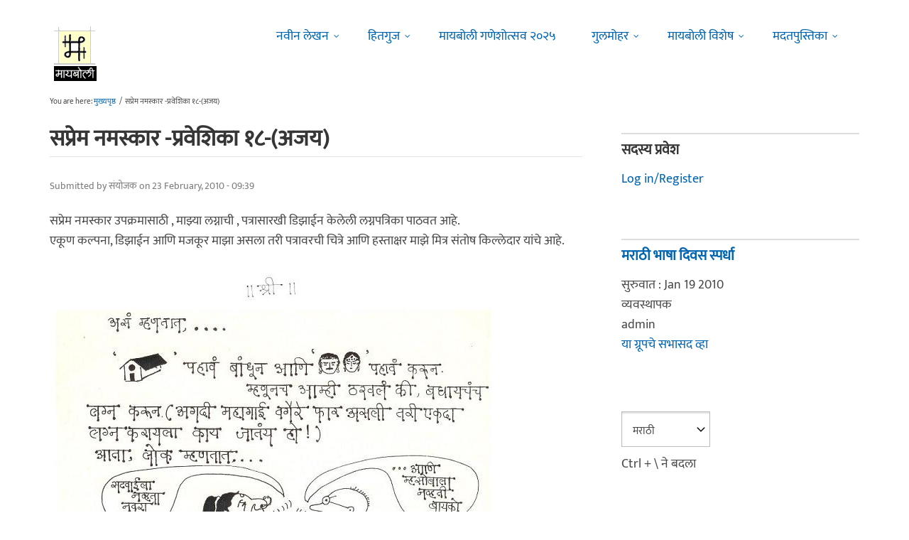

--- FILE ---
content_type: text/html; charset=utf-8
request_url: https://www.maayboli.com/node/14202
body_size: 14815
content:
<!DOCTYPE html>
<html lang="mr" dir="ltr"
  xmlns:content="http://purl.org/rss/1.0/modules/content/"
  xmlns:dc="http://purl.org/dc/terms/"
  xmlns:foaf="http://xmlns.com/foaf/0.1/"
  xmlns:og="http://ogp.me/ns#"
  xmlns:rdfs="http://www.w3.org/2000/01/rdf-schema#"
  xmlns:sioc="http://rdfs.org/sioc/ns#"
  xmlns:sioct="http://rdfs.org/sioc/types#"
  xmlns:skos="http://www.w3.org/2004/02/skos/core#"
  xmlns:xsd="http://www.w3.org/2001/XMLSchema#">

  <head profile="http://www.w3.org/1999/xhtml/vocab">
    <!--[if IE]><![endif]-->
<link rel="dns-prefetch" href="//dk5wv51hv3hj1.cloudfront.net" />
<link rel="preconnect" href="https://dk5wv51hv3hj1.cloudfront.net" />
<link rel="dns-prefetch" href="//maxcdn.bootstrapcdn.com" />
<link rel="preconnect" href="https://maxcdn.bootstrapcdn.com" />
<link rel="dns-prefetch" href="//fonts.gstatic.com" />
<link rel="preconnect" href="https://fonts.gstatic.com" crossorigin="" />
<link rel="dns-prefetch" href="//fonts.googleapis.com" />
<link rel="preconnect" href="https://fonts.googleapis.com" />
<link rel="dns-prefetch" href="//www.google-analytics.com" />
<link rel="preconnect" href="https://www.google-analytics.com" />
<link rel="dns-prefetch" href="//stats.g.doubleclick.net" />
<link rel="preconnect" href="https://stats.g.doubleclick.net" />
<meta http-equiv="Content-Type" content="text/html; charset=utf-8" />
<meta http-equiv="x-dns-prefetch-control" content="on" />
<link rel="dns-prefetch" href="//dk5wv51hv3hj1.cloudfront.net" />
<!--[if IE 9]>
<link rel="prefetch" href="//dk5wv51hv3hj1.cloudfront.net" />
<![endif]-->
<meta name="MobileOptimized" content="width" />
<meta name="HandheldFriendly" content="true" />
<meta name="viewport" content="width=device-width, initial-scale=1" />
<link rel="shortcut icon" href="https://dk5wv51hv3hj1.cloudfront.net/files/favicon_0.ico" type="image/vnd.microsoft.icon" />
<script type="application/ld+json">{
    "@context": "https://schema.org",
    "@graph": [
        {
            "@type": "Article",
            "headline": "सप्रेम नमस्कार -प्रवेशिका १८-(अजय)",
            "name": "सप्रेम नमस्कार -प्रवेशिका १८-(अजय)",
            "description": "सप्रेम नमस्कार उपक्रमासाठी , माझ्या लग्नाची , पत्रासारखी डिझाईन केलेली लग्नपत्रिका पाठवत आहे. एकूण कल्पना, डिझाईन आणि मजकूर माझा असला तरी पत्रावरची चित्रे आणि हस्ताक्षर माझे मित्र संतोष किल्लेदार यांचे आहे.",
            "author": {
                "@type": "Person",
                "name": "संयोजक",
                "url": "https://www.maayboli.com/user/313"
            },
            "publisher": {
                "@type": "Organization",
                "@id": "https://maayboli.com",
                "name": "मायबोली - Maayboli",
                "url": "https://maayboli.com",
                "sameAs": "https://www.facebook.com/Maayboli/",
                "logo": {
                    "@type": "ImageObject",
                    "url": "https://dk5wv51hv3hj1.cloudfront.net/files/logos/main/maayboli_logo_73x90_1.png"
                }
            },
            "datePublished": "2010-02-23T09:39:37",
            "dateModified": "2017-01-14T19:51:09",
            "image": {
                "@type": "ImageObject",
                "representativeOfPage": "True",
                "url": ""
            },
            "mainEntityOfPage": "https://www.maayboli.com/node/14202",
            "about": [
                "मराठी भाषा दिवस स्पर्धा",
                "भाषा"
            ]
        }
    ]
}</script>
<meta name="description" content="सप्रेम नमस्कार उपक्रमासाठी , माझ्या लग्नाची , पत्रासारखी डिझाईन केलेली लग्नपत्रिका पाठवत आहे. एकूण कल्पना, डिझाईन आणि मजकूर माझा असला तरी पत्रावरची चित्रे आणि हस्ताक्षर माझे मित्र संतोष किल्लेदार यांचे आहे." />
<meta name="keywords" content="हस्ताक्षर" />
<link rel="canonical" href="https://www.maayboli.com/node/14202" />
<link rel="shortlink" href="https://www.maayboli.com/node/14202" />
<meta property="al:android:package" content="com.maayboli.mbapp1" />
<link rel="alternate" href="android-app://com.maayboli.mbapp1/https/www.maayboli.com/node/14202" />
<meta property="al:android:app_name" content="मायबोली" />
    <title>सप्रेम नमस्कार -प्रवेशिका १८-(अजय) | Maayboli</title>
    <style type="text/css" media="all">
/* <![CDATA[ */
@font-face{font-family:'Ek Mukta';font-style:normal;font-weight:400;src:url(https://fonts.gstatic.com/l/font?kit=mem9YaCmzCuv3KJUDIYTcr4&skey=d65e051ac0f4d370&v=v25) format('woff'),url(https://fonts.gstatic.com/s/ekmukta/v25/mem9YaCmzCuv3KJUDIYTcr0.ttf) format('truetype')}
/* ]]> */
</style>
<link type="text/css" rel="stylesheet" href="https://dk5wv51hv3hj1.cloudfront.net/files/advagg_css/css__svApAffVh4NSe01XlCTH4vLSGX3LY4rDcJgOnX058Q8__shHzwCTvHIO20Jo8vK9quyuddTSBXYzX19F7zidb09k__09aerGDB_K9-xamslZRl3v05Nc2fnULxpJIbQ4MdpBc.css" media="all" />

<!--[if (IE 9)&(!IEMobile)]>
<link type="text/css" rel="stylesheet" href="https://dk5wv51hv3hj1.cloudfront.net/files/advagg_css/css__I4r7dKaFfl8gOAtRhc_s_CmUVxE1FkFPQ9fotMhV1DA__Whubzdv9zyTyeqdpEpouWE1QVQ0tGlMpbn3eJpTuHog__09aerGDB_K9-xamslZRl3v05Nc2fnULxpJIbQ4MdpBc.css" media="all" />
<![endif]-->
<link type="text/css" rel="stylesheet" href="https://dk5wv51hv3hj1.cloudfront.net/files/advagg_css/css__X3ICf2yXdzumWJleMmoHSJeIW_Se7mEb0eclGka8rv4__0SrCX3VfG3LKiLB2gigqtGqXjcyj7MblxbarzLknLwo__09aerGDB_K9-xamslZRl3v05Nc2fnULxpJIbQ4MdpBc.css" media="all" />
<style type="text/css" media="all">
/* <![CDATA[ */
#back-top{right:40px}#back-top span#button{background-color:#616161}#back-top span#button:hover{opacity:1;filter:alpha(opacity=1);background-color:#3b3b3b}span#link{display:none}
/* ]]> */
</style>

    <!-- HTML5 element support for IE6-8 -->
    <!--[if lt IE 9]>
      <script src="//html5shiv.googlecode.com/svn/trunk/html5.js"></script>
    <![endif]-->
    <script type="text/javascript">
<!--//--><![CDATA[//><!--
window.google_analytics_uacct = "UA-250696-1";
//--><!]]>
</script>
<script type="text/javascript">
<!--//--><![CDATA[//><!--
(function(i,s,o,g,r,a,m){i["GoogleAnalyticsObject"]=r;i[r]=i[r]||function(){(i[r].q=i[r].q||[]).push(arguments)},i[r].l=1*new Date();a=s.createElement(o),m=s.getElementsByTagName(o)[0];a.async=1;a.src=g;m.parentNode.insertBefore(a,m)})(window,document,"script","https://www.google-analytics.com/analytics.js","ga");ga("create", "UA-250696-1", {"cookieDomain":"auto"});ga("require", "linkid", "linkid.js");ga("require", "displayfeatures");ga("set", "dimension2", "0 sec");ga("set", "dimension3", "0 sec");ga("set", "dimension5", "anonymous user");ga("send", "pageview");// Feature detects Navigation Timing API support.
if (window.performance) {
  // Gets the number of milliseconds since page load
  // (and rounds the result since the value must be an integer).
  var timeSincePageLoad = Math.round(performance.now());

  // Sends the timing hit to Google Analytics.
  ga('send', 'timing', 'JS Dependencies', 'load', timeSincePageLoad);
}
//--><!]]>
</script>
  </head>
  <body class="html not-front not-logged-in one-sidebar sidebar-second page-node page-node- page-node-14202 node-type-grp-article og-context og-context-node og-context-node-13465 page-sidebar-disabled header-sidebar-disabled sff-5 slff-5 hff-5 pff-5 pdff-5 wide-sidebar" >
    <div id="skip-link">
      <a href="#main-content" class="element-invisible element-focusable">Skip to main content</a>
    </div>
        <!-- #header-container -->
<div id="header-container">
    
        <!-- #header -->
    <header id="header" class="clearfix with-header-side-not-empty container">

                <div id="header-side-container" class="clearfix">
                        <div id="logo-and-site-name-container">
                                <div id="logo" class="alternative-logo-inner">
                <a href="/" title="मुख्यपृष्ठ" rel="home"> <img src="https://dk5wv51hv3hj1.cloudfront.net/files/logos/inner/maayboli_logo_73x90_1.png" alt="मुख्यपृष्ठ" onerror="this.onerror=null; this.src='https://dk5wv51hv3hj1.cloudfront.net/sites/all/themes/maayboli706/logo.png'"/> </a>
                </div>
                                            </div>
                    </div>
        
        <div class="container">
            
            <!-- #header-inside -->
            <div id="header-inside" class="clearfix">
                <div class="row">

                                        <div id="header-main-container" class="clearfix">

                                                <div class="col-sm-12">
                            <!-- #header-first -->
                            <div id="header-first" class="clearfix">
                                <div class="header-area">
                                      <div class="region region-header">
    <div id="block-superfish-1" class="block block-superfish clearfix">

    
  <div class="content">
    <ul  id="superfish-1" class="menu sf-menu sf-main-menu sf-horizontal sf-style-none sf-total-items-6 sf-parent-items-5 sf-single-items-1"><li id="menu-243-1" class="first odd sf-item-1 sf-depth-1 sf-total-children-2 sf-parent-children-0 sf-single-children-2 menuparent"><a href="/new4me_all" title="नवीन लेखन" class="sf-depth-1 menuparent">नवीन लेखन</a><ul><li id="menu-8981-1" class="first odd sf-item-1 sf-depth-2 sf-no-children"><a href="/new4me_all" title="मायबोलीवर नवीन लेखन" class="sf-depth-2">मायबोलीवर नवीन लेखन</a></li><li id="menu-1829-1" class="last even sf-item-2 sf-depth-2 sf-no-children"><a href="/top20forall" title="मायबोलीवरचं, सध्याचं लोकप्रिय लेखन" class="sf-depth-2">निवडक मायबोली</a></li></ul></li><li id="menu-173-1" class="middle even sf-item-2 sf-depth-1 sf-total-children-3 sf-parent-children-0 sf-single-children-3 menuparent"><a href="/hitguj/index.html" title="हितगुज" class="sf-depth-1 menuparent">हितगुज</a><ul><li id="menu-256-1" class="first odd sf-item-1 sf-depth-2 sf-no-children"><a href="/hitguj/index.html" title="हितगुज-विषयानुसार" class="sf-depth-2">हितगुज-विषयानुसार</a></li><li id="menu-252-1" class="middle even sf-item-2 sf-depth-2 sf-no-children"><a href="/node/2201" title="माझ्या गावात" class="sf-depth-2">माझ्या गावात</a></li><li id="menu-257-1" class="last odd sf-item-3 sf-depth-2 sf-no-children"><a href="/hitguj/messages/board-topics.html" title="जुन्या हितगुजवर" class="sf-depth-2">जुन्या हितगुजवर</a></li></ul></li><li id="menu-5184-1" class="middle odd sf-item-3 sf-depth-1 sf-no-children"><a href="https://www.maayboli.com/ganeshotsav/2025" title="मायबोली गणेशोत्सव २०२५" class="sf-depth-1">मायबोली गणेशोत्सव २०२५</a></li><li id="menu-204-1" class="middle even sf-item-4 sf-depth-1 sf-total-children-10 sf-parent-children-0 sf-single-children-10 menuparent"><a href="/gulmohar" title="गुलमोहर" class="sf-depth-1 menuparent">गुलमोहर</a><ul><li id="menu-261-1" class="first odd sf-item-1 sf-depth-2 sf-no-children"><a href="/gulmohar/marathi-katha" title="कथा" class="sf-depth-2">कथा</a></li><li id="menu-262-1" class="middle even sf-item-2 sf-depth-2 sf-no-children"><a href="/gulmohar/marathi-lekh" title="ललित" class="sf-depth-2">लेख</a></li><li id="menu-263-1" class="middle odd sf-item-3 sf-depth-2 sf-no-children"><a href="/gulmohar/kavita" title="कविता" class="sf-depth-2">कविता</a></li><li id="menu-5012-1" class="middle even sf-item-4 sf-depth-2 sf-no-children"><a href="/gulmohar/marathi-gazal" title="मराठी गझल" class="sf-depth-2">गझल</a></li><li id="menu-264-1" class="middle odd sf-item-5 sf-depth-2 sf-no-children"><a href="/gulmohar/marathi-vinod" title="विनोदी लेखन" class="sf-depth-2">विनोदी लेखन</a></li><li id="menu-5010-1" class="middle even sf-item-6 sf-depth-2 sf-no-children"><a href="/gulmohar/chitrakala" title="चित्रकला" class="sf-depth-2">चित्रकला</a></li><li id="menu-5011-1" class="middle odd sf-item-7 sf-depth-2 sf-no-children"><a href="/gulmohar/photography" title="प्रकाशचित्रण" class="sf-depth-2">प्रकाशचित्रण</a></li><li id="menu-265-1" class="middle even sf-item-8 sf-depth-2 sf-no-children"><a href="/node/37112" title="विविध कला" class="sf-depth-2">विविध कला</a></li><li id="menu-1483-1" class="middle odd sf-item-9 sf-depth-2 sf-no-children"><a href="/gulmohar/marathi-balsahitya" title="" class="sf-depth-2">बालसाहित्य</a></li><li id="menu-199-1" class="last even sf-item-10 sf-depth-2 sf-no-children"><a href="/blog" title="रंगीबेरंगी" class="sf-depth-2">रंगीबेरंगी</a></li></ul></li><li id="menu-258-1" class="middle odd sf-item-5 sf-depth-1 sf-total-children-10 sf-parent-children-0 sf-single-children-10 menuparent"><a href="/vishesh" class="sf-depth-1 menuparent">मायबोली विशेष</a><ul><li id="menu-1960-1" class="first odd sf-item-1 sf-depth-2 sf-no-children"><a href="/node/1839" title="मायबोली - गुलमोहर मध्ये मायबोलीकरानी लिहिलेल्या कथा/लेख मालिका." class="sf-depth-2">लेखमालिका</a></li><li id="menu-270-1" class="middle even sf-item-2 sf-depth-2 sf-no-children"><a href="/node/5247" title="गणेशोत्सव" class="sf-depth-2">गणेशोत्सव</a></li><li id="menu-4756-1" class="middle odd sf-item-3 sf-depth-2 sf-no-children"><a href="/node/35318" title="मातृदिन" class="sf-depth-2">मातृदिन</a></li><li id="menu-269-1" class="middle even sf-item-4 sf-depth-2 sf-no-children"><a href="/node/5245" title="दिवाळी अंक" class="sf-depth-2">दिवाळी अंक</a></li><li id="menu-1530-1" class="middle odd sf-item-5 sf-depth-2 sf-no-children"><a href="/marathibhashadin" title="" class="sf-depth-2">मराठी भाषा दिवस</a></li><li id="menu-272-1" class="middle even sf-item-6 sf-depth-2 sf-no-children"><a href="/aksharvarta" title="अक्षरवार्ता" class="sf-depth-2">अक्षरवार्ता</a></li><li id="menu-1956-1" class="middle odd sf-item-7 sf-depth-2 sf-no-children"><a href="/node/35317" title="महिला दिन " class="sf-depth-2">महिला दिन</a></li><li id="menu-259-1" class="middle even sf-item-8 sf-depth-2 sf-no-children"><a href="/sanvaad" title="संवाद" class="sf-depth-2">संवाद</a></li><li id="menu-268-1" class="middle odd sf-item-9 sf-depth-2 sf-no-children"><a href="/karyashala" title="गझल कार्यशाळा" class="sf-depth-2">गझल कार्यशाळा</a></li><li id="menu-277-1" class="last even sf-item-10 sf-depth-2 sf-no-children"><a href="/tendulkar" title="विजय तेंडुलकर स्मृतिदिन" class="sf-depth-2">तेंडुलकर स्मृतिदिन</a></li></ul></li><li id="menu-174-1" class="last even sf-item-6 sf-depth-1 sf-total-children-2 sf-parent-children-0 sf-single-children-2 menuparent"><a href="/node/1500" title="मदतपुस्तिका" class="sf-depth-1 menuparent">मदतपुस्तिका</a><ul><li id="menu-175-1" class="first odd sf-item-1 sf-depth-2 sf-no-children"><a href="/about" class="sf-depth-2">आम्ही कोण?</a></li><li id="menu-176-1" class="last even sf-item-2 sf-depth-2 sf-no-children"><a href="/about_us/patrabhet.shtml" class="sf-depth-2">पत्रभेट</a></li></ul></li></ul>  </div>
</div>
  </div>
                                </div>
                            </div>
                            <!-- EOF:#header-first -->
                        </div>
                        
                        
                    </div>
                    
                    
                </div>
            </div>
            <!-- EOF: #header-inside -->

        </div>
            </header>
    <!-- EOF: #header -->
    </div>
<!-- EOF: #header-container -->



<!-- #page -->
<div id="page" class="clearfix">
    
    
    
     
    <!-- #breadcrumb -->
    <div id="breadcrumb" class="clearfix">
        <div class="container">
            <!-- #breadcrumb-inside -->
            <div id="breadcrumb-inside" class="clearfix">
                <div class="row">
                    <div class="col-md-12">
                        <div>You are here: <a href="/">मुख्यपृष्ठ</a> <span class="breadcrumb-separator">/</span>सप्रेम नमस्कार -प्रवेशिका १८-(अजय) </div>        
                    </div>
                </div>
            </div>
            <!-- EOF: #breadcrumb-inside -->
        </div>
    </div>
    <!-- EOF: #breadcrumb -->
    
    
    
    
    <!-- #main-content -->
    <div id="main-content" class="clearfix">
        <div class="container">
            <div class="row">

                <section class="col-md-8">

                    <!-- #main -->
                    <div id="main" class="clearfix main-area">

                                                <h1 class="title" id="page-title">सप्रेम नमस्कार -प्रवेशिका १८-(अजय) </h1>                        
                        <!-- #tabs -->
                                                    <div class="tabs">
                                                        </div>
                                                <!-- EOF: #tabs -->

                        
                        <!-- #action links -->
                                                <!-- EOF: #action links -->

                         
                          <div class="region region-content">
    <div id="block-system-main" class="block block-system clearfix">

    
  <div class="content">
    <article id="node-14202" class="node node-grp-article clearfix" about="/node/14202" typeof="sioc:Item foaf:Document">

      <header>
                  <span property="schema:name" content="सप्रेम नमस्कार -प्रवेशिका १८-(अजय) " class="rdf-meta element-hidden"></span><span property="sioc:num_replies" content="47" datatype="xsd:integer" class="rdf-meta element-hidden"></span>      
            
              <div class="node-info">
          <span property="dc:date dc:created" content="2010-02-23T09:39:37-05:00" datatype="xsd:dateTime" rel="sioc:has_creator">Submitted by <span class="username" xml:lang="" about="/user/313" typeof="sioc:UserAccount" property="foaf:name" datatype="">संयोजक</span> on 23 February, 2010 - 09:39</span>        </div>
      
    </header>
  
  <div class="content wordwrap clearfix ">
    <div class="field field-name-body field-type-text-with-summary field-label-hidden"><div class="field-items"><div class="field-item even" property="content:encoded"><p>सप्रेम नमस्कार उपक्रमासाठी , माझ्या लग्नाची , पत्रासारखी डिझाईन केलेली लग्नपत्रिका पाठवत आहे.<br />
एकूण कल्पना, डिझाईन आणि मजकूर माझा असला तरी पत्रावरची चित्रे आणि हस्ताक्षर माझे मित्र संतोष किल्लेदार यांचे आहे.</p>
<p><img src="https://dk5wv51hv3hj1.cloudfront.net/files/u3/lagnapatrika2.jpg" width="639" height="924" alt="lagnapatrika2.jpg" /></p>
</div></div></div><div class="field field-name-taxonomy-vocabulary-1 field-type-taxonomy-term-reference field-label-above"><div class="field-label">विषय:&nbsp;</div><div class="field-items"><div class="field-item even"><a href="/taxonomy/term/109" typeof="skos:Concept" property="rdfs:label skos:prefLabel" datatype="">भाषा</a></div></div></div><div class="field field-name-taxonomy-vocabulary-14 field-type-taxonomy-term-reference field-label-above"><div class="field-label">शब्दखुणा:&nbsp;</div><div class="field-items"><div class="field-item even"><a href="/taxonomy/term/1501" typeof="skos:Concept" property="rdfs:label skos:prefLabel" datatype="">हस्ताक्षर</a></div></div></div><div class="field field-name-og-group-ref field-type-entityreference field-label-above"><div class="field-label">Groups audience:&nbsp;</div><div class="field-items"><div class="field-item even" property=""><a href="https://www.maayboli.com/node/13465">मराठी भाषा दिवस स्पर्धा</a></div></div></div><div class="field field-name-group-content-access field-type-list-integer field-label-above"><div class="field-label">Group content visibility:&nbsp;</div><div class="field-items"><div class="field-item even">Public - accessible to all site users</div></div></div><div class="rrssb"><div class="rrssb-prefix">शेअर करा</div><ul class="rrssb-buttons"><li class="rrssb-whatsapp"><a href="whatsapp://send?text=%E0%A4%B8%E0%A4%AA%E0%A5%8D%E0%A4%B0%E0%A5%87%E0%A4%AE%20%E0%A4%A8%E0%A4%AE%E0%A4%B8%E0%A5%8D%E0%A4%95%E0%A4%BE%E0%A4%B0%20-%E0%A4%AA%E0%A5%8D%E0%A4%B0%E0%A4%B5%E0%A5%87%E0%A4%B6%E0%A4%BF%E0%A4%95%E0%A4%BE%20%E0%A5%A7%E0%A5%AE-%28%E0%A4%85%E0%A4%9C%E0%A4%AF%29%20 https%3A%2F%2Fwww.maayboli.com%2Fnode%2F14202" class="popup"><span class="rrssb-icon"></span><span class="rrssb-text">whatsapp</span></a></li><li class="rrssb-facebook"><a href="https://www.facebook.com/sharer/sharer.php?u=https%3A%2F%2Fwww.maayboli.com%2Fnode%2F14202" class="popup"><span class="rrssb-icon"></span><span class="rrssb-text">facebook</span></a></li><li class="rrssb-twitter"><a href="https://twitter.com/intent/tweet?text=%E0%A4%B8%E0%A4%AA%E0%A5%8D%E0%A4%B0%E0%A5%87%E0%A4%AE%20%E0%A4%A8%E0%A4%AE%E0%A4%B8%E0%A5%8D%E0%A4%95%E0%A4%BE%E0%A4%B0%20-%E0%A4%AA%E0%A5%8D%E0%A4%B0%E0%A4%B5%E0%A5%87%E0%A4%B6%E0%A4%BF%E0%A4%95%E0%A4%BE%20%E0%A5%A7%E0%A5%AE-%28%E0%A4%85%E0%A4%9C%E0%A4%AF%29%20&url=https%3A%2F%2Fwww.maayboli.com%2Fnode%2F14202" class="popup"><span class="rrssb-icon"></span><span class="rrssb-text">twitter</span></a></li><li class="rrssb-googleplus"><a href="https://plus.google.com/share?url=https%3A%2F%2Fwww.maayboli.com%2Fnode%2F14202" class="popup"><span class="rrssb-icon"></span><span class="rrssb-text">google+</span></a></li><li class="rrssb-pinterest"><a href="http://pinterest.com/pin/create/link/?url=https%3A%2F%2Fwww.maayboli.com%2Fnode%2F14202&media=https%3A%2F%2Fdk5wv51hv3hj1.cloudfront.net%2Fsites%2Fall%2Fthemes%2Fmaayboli706%2Flogo.png&description=%E0%A4%B8%E0%A4%AA%E0%A5%8D%E0%A4%B0%E0%A5%87%E0%A4%AE%20%E0%A4%A8%E0%A4%AE%E0%A4%B8%E0%A5%8D%E0%A4%95%E0%A4%BE%E0%A4%B0%20-%E0%A4%AA%E0%A5%8D%E0%A4%B0%E0%A4%B5%E0%A5%87%E0%A4%B6%E0%A4%BF%E0%A4%95%E0%A4%BE%20%E0%A5%A7%E0%A5%AE-%28%E0%A4%85%E0%A4%9C%E0%A4%AF%29%20" class="popup"><span class="rrssb-icon"></span><span class="rrssb-text">pinterest</span></a></li><li class="rrssb-email"><a href="mailto:?subject=%E0%A4%B8%E0%A4%AA%E0%A5%8D%E0%A4%B0%E0%A5%87%E0%A4%AE%20%E0%A4%A8%E0%A4%AE%E0%A4%B8%E0%A5%8D%E0%A4%95%E0%A4%BE%E0%A4%B0%20-%E0%A4%AA%E0%A5%8D%E0%A4%B0%E0%A4%B5%E0%A5%87%E0%A4%B6%E0%A4%BF%E0%A4%95%E0%A4%BE%20%E0%A5%A7%E0%A5%AE-%28%E0%A4%85%E0%A4%9C%E0%A4%AF%29%20&body=https%3A%2F%2Fwww.maayboli.com%2Fnode%2F14202" ><span class="rrssb-icon"></span><span class="rrssb-text">email</span></a></li></ul></div>  </div>

  
      <footer>
      <ul class="links inline"><li class="comment_forbidden first last"><span><a href="/user/login?destination=node/14202%23comment-form">Log in</a> or <a href="/user/register?destination=node/14202%23comment-form">register</a> to post comments</span></li>
</ul>    </footer>
  
  <section id="comments" class="comment-wrapper divider">
  
    <nav>
    <h2 class="element-invisible">Pages</h2><div class="item-list"><ul class="pager"><li class="pager-current first">1</li>
<li class="pager-item"><a title="Go to page 2" href="/node/14202?page=1">2</a></li>
<li class="pager-next"><a title="Go to next page" href="/node/14202?page=1">पुढे &gt;</a></li>
<li class="pager-last last"><a title="Go to last page" href="/node/14202?page=1">शेवट »</a></li>
</ul></div>  </nav>
    
  <a id="comment-586653"></a>
<article class="comment clearfix" about="/comment/586653#comment-586653" typeof="sioc:Post sioct:Comment">

  
  <div class="content clearfix">
   

        <h3 property="dc:title" datatype="" class="title"><a href="/comment/586653#comment-586653" class="permalink" rel="bookmark">वा!! कसला सुरेख मजकूर आहे.</a></h3>
        
    <span rel="sioc:reply_of" resource="/node/14202" class="rdf-meta element-hidden"></span><div class="field field-name-comment-body field-type-text-long field-label-hidden"><div class="field-items"><div class="field-item even" property="content:encoded"><p>वा!! कसला सुरेख मजकूर आहे. अक्षर पण अगदी खास, वेगळं. <img src="https://dk5wv51hv3hj1.cloudfront.net/files/smiley/packs/hitguj/happy.gif" alt="Happy" class="smly" /></p>
</div></div></div>        <div class="submitted">
            <span property="dc:date dc:created" content="2010-02-25T04:25:46-05:00" datatype="xsd:dateTime" rel="sioc:has_creator">Submitted by <span class="username" xml:lang="" about="/user/5883" typeof="sioc:UserAccount" property="foaf:name" datatype="">साजिरा</span> on 25 February, 2010 - 04:25</span>    </div>
    <ul class="links inline"><li class="comment_forbidden first last"><span><a href="/user/login?destination=node/14202%23comment-form">Log in</a> or <a href="/user/register?destination=node/14202%23comment-form">register</a> to post comments</span></li>
</ul>  </div>

</article><a id="comment-586736"></a>
<article class="comment clearfix" about="/comment/586736#comment-586736" typeof="sioc:Post sioct:Comment">

  
  <div class="content clearfix">
   

        <h3 property="dc:title" datatype="" class="title"><a href="/comment/586736#comment-586736" class="permalink" rel="bookmark">पत्रिका..छानच..</a></h3>
        
    <span rel="sioc:reply_of" resource="/node/14202" class="rdf-meta element-hidden"></span><div class="field field-name-comment-body field-type-text-long field-label-hidden"><div class="field-items"><div class="field-item even" property="content:encoded"><p>पत्रिका..छानच.. क्रिएटिव...<br />
खरच का तुमची पत्रिका अशी होती, म्हणजे मजकूर वगेरे..</p>
</div></div></div>        <div class="submitted">
            <span property="dc:date dc:created" content="2010-02-25T05:02:01-05:00" datatype="xsd:dateTime" rel="sioc:has_creator">Submitted by <span class="username" xml:lang="" about="/user/6353" typeof="sioc:UserAccount" property="foaf:name" datatype="">juyee</span> on 25 February, 2010 - 05:02</span>    </div>
    <ul class="links inline"><li class="comment_forbidden first last"><span><a href="/user/login?destination=node/14202%23comment-form">Log in</a> or <a href="/user/register?destination=node/14202%23comment-form">register</a> to post comments</span></li>
</ul>  </div>

</article><a id="comment-586740"></a>
<article class="comment clearfix" about="/comment/586740#comment-586740" typeof="sioc:Post sioct:Comment">

  
  <div class="content clearfix">
   

        <h3 property="dc:title" datatype="" class="title"><a href="/comment/586740#comment-586740" class="permalink" rel="bookmark">अजय्,सहीच आहे पत्रिका.. </a></h3>
        
    <span rel="sioc:reply_of" resource="/node/14202" class="rdf-meta element-hidden"></span><div class="field field-name-comment-body field-type-text-long field-label-hidden"><div class="field-items"><div class="field-item even" property="content:encoded"><p>अजय्,सहीच आहे पत्रिका.. <img src="https://dk5wv51hv3hj1.cloudfront.net/files/smiley/packs/hitguj/happy.gif" alt="Happy" class="smly" /> अक्षर पण एकदम लग्नपत्रिकेला साजेसं आहे..</p>
</div></div></div>        <div class="submitted">
            <span property="dc:date dc:created" content="2010-02-25T05:04:31-05:00" datatype="xsd:dateTime" rel="sioc:has_creator">Submitted by <span class="username" xml:lang="" about="/user/43" typeof="sioc:UserAccount" property="foaf:name" datatype="">मयूरेश</span> on 25 February, 2010 - 05:04</span>    </div>
    <ul class="links inline"><li class="comment_forbidden first last"><span><a href="/user/login?destination=node/14202%23comment-form">Log in</a> or <a href="/user/register?destination=node/14202%23comment-form">register</a> to post comments</span></li>
</ul>  </div>

</article><a id="comment-586745"></a>
<article class="comment clearfix" about="/comment/586745#comment-586745" typeof="sioc:Post sioct:Comment">

  
  <div class="content clearfix">
   

        <h3 property="dc:title" datatype="" class="title"><a href="/comment/586745#comment-586745" class="permalink" rel="bookmark">मस्त आहे ही लग्न पत्रिका</a></h3>
        
    <span rel="sioc:reply_of" resource="/node/14202" class="rdf-meta element-hidden"></span><div class="field field-name-comment-body field-type-text-long field-label-hidden"><div class="field-items"><div class="field-item even" property="content:encoded"><p>मस्त आहे ही लग्न पत्रिका <img src="https://dk5wv51hv3hj1.cloudfront.net/files/smiley/packs/hitguj/happy.gif" alt="Happy" class="smly" /></p>
</div></div></div>        <div class="submitted">
            <span property="dc:date dc:created" content="2010-02-25T05:07:32-05:00" datatype="xsd:dateTime" rel="sioc:has_creator">Submitted by <span class="username" xml:lang="" about="/user/10863" typeof="sioc:UserAccount" property="foaf:name" datatype="">कविन</span> on 25 February, 2010 - 05:07</span>    </div>
    <ul class="links inline"><li class="comment_forbidden first last"><span><a href="/user/login?destination=node/14202%23comment-form">Log in</a> or <a href="/user/register?destination=node/14202%23comment-form">register</a> to post comments</span></li>
</ul>  </div>

</article><a id="comment-586748"></a>
<article class="comment clearfix" about="/comment/586748#comment-586748" typeof="sioc:Post sioct:Comment">

  
  <div class="content clearfix">
   

        <h3 property="dc:title" datatype="" class="title"><a href="/comment/586748#comment-586748" class="permalink" rel="bookmark">एकदम कलंदर पत्रिका.. मस्तच</a></h3>
        
    <span rel="sioc:reply_of" resource="/node/14202" class="rdf-meta element-hidden"></span><div class="field field-name-comment-body field-type-text-long field-label-hidden"><div class="field-items"><div class="field-item even" property="content:encoded"><p>एकदम कलंदर पत्रिका.. मस्तच <img src="https://dk5wv51hv3hj1.cloudfront.net/files/smiley/packs/hitguj/happy.gif" alt="Happy" class="smly" /></p>
</div></div></div>        <div class="submitted">
            <span property="dc:date dc:created" content="2010-02-25T05:07:52-05:00" datatype="xsd:dateTime" rel="sioc:has_creator">Submitted by <span class="username" xml:lang="" about="/user/4494" typeof="sioc:UserAccount" property="foaf:name" datatype="">पल्लवी</span> on 25 February, 2010 - 05:07</span>    </div>
    <ul class="links inline"><li class="comment_forbidden first last"><span><a href="/user/login?destination=node/14202%23comment-form">Log in</a> or <a href="/user/register?destination=node/14202%23comment-form">register</a> to post comments</span></li>
</ul>  </div>

</article><a id="comment-586791"></a>
<article class="comment clearfix" about="/comment/586791#comment-586791" typeof="sioc:Post sioct:Comment">

  
  <div class="content clearfix">
   

        <h3 property="dc:title" datatype="" class="title"><a href="/comment/586791#comment-586791" class="permalink" rel="bookmark">काय भारी पत्रिका! आणि</a></h3>
        
    <span rel="sioc:reply_of" resource="/node/14202" class="rdf-meta element-hidden"></span><div class="field field-name-comment-body field-type-text-long field-label-hidden"><div class="field-items"><div class="field-item even" property="content:encoded"><p>काय भारी पत्रिका! आणि प्रत्येक अक्षराखालचे ते भरीव गोल मस्तच! एकदम मुंडावळ्यांसारखे शब्द दिसतायत त्यामुळे!</p>
</div></div></div>        <div class="submitted">
            <span property="dc:date dc:created" content="2010-02-25T05:30:40-05:00" datatype="xsd:dateTime" rel="sioc:has_creator">Submitted by <span class="username" xml:lang="" about="/user/6345" typeof="sioc:UserAccount" property="foaf:name" datatype="">आशूडी</span> on 25 February, 2010 - 05:30</span>    </div>
    <ul class="links inline"><li class="comment_forbidden first last"><span><a href="/user/login?destination=node/14202%23comment-form">Log in</a> or <a href="/user/register?destination=node/14202%23comment-form">register</a> to post comments</span></li>
</ul>  </div>

</article><a id="comment-586793"></a>
<article class="comment clearfix" about="/comment/586793#comment-586793" typeof="sioc:Post sioct:Comment">

  
  <div class="content clearfix">
   

        <h3 property="dc:title" datatype="" class="title"><a href="/comment/586793#comment-586793" class="permalink" rel="bookmark">हेहे, भारीये!</a></h3>
        
    <span rel="sioc:reply_of" resource="/node/14202" class="rdf-meta element-hidden"></span><div class="field field-name-comment-body field-type-text-long field-label-hidden"><div class="field-items"><div class="field-item even" property="content:encoded"><p>हेहे, भारीये! <img src="https://dk5wv51hv3hj1.cloudfront.net/files/smiley/packs/hitguj/happy.gif" alt="Happy" class="smly" /></p>
</div></div></div>        <div class="submitted">
            <span property="dc:date dc:created" content="2010-02-25T05:32:19-05:00" datatype="xsd:dateTime" rel="sioc:has_creator">Submitted by <span class="username" xml:lang="" about="/user/19" typeof="sioc:UserAccount" property="foaf:name" datatype="">पूनम</span> on 25 February, 2010 - 05:32</span>    </div>
    <ul class="links inline"><li class="comment_forbidden first last"><span><a href="/user/login?destination=node/14202%23comment-form">Log in</a> or <a href="/user/register?destination=node/14202%23comment-form">register</a> to post comments</span></li>
</ul>  </div>

</article><a id="comment-586892"></a>
<article class="comment clearfix" about="/comment/586892#comment-586892" typeof="sioc:Post sioct:Comment">

  
  <div class="content clearfix">
   

        <h3 property="dc:title" datatype="" class="title"><a href="/comment/586892#comment-586892" class="permalink" rel="bookmark">मस्तच आहे</a></h3>
        
    <span rel="sioc:reply_of" resource="/node/14202" class="rdf-meta element-hidden"></span><div class="field field-name-comment-body field-type-text-long field-label-hidden"><div class="field-items"><div class="field-item even" property="content:encoded"><p>मस्तच आहे <img src="https://dk5wv51hv3hj1.cloudfront.net/files/smiley/packs/hitguj/happy.gif" alt="Happy" class="smly" /></p>
</div></div></div>        <div class="submitted">
            <span property="dc:date dc:created" content="2010-02-25T06:16:03-05:00" datatype="xsd:dateTime" rel="sioc:has_creator">Submitted by <span class="username" xml:lang="" about="/user/50" typeof="sioc:UserAccount" property="foaf:name" datatype="">झकासराव</span> on 25 February, 2010 - 06:16</span>    </div>
    <ul class="links inline"><li class="comment_forbidden first last"><span><a href="/user/login?destination=node/14202%23comment-form">Log in</a> or <a href="/user/register?destination=node/14202%23comment-form">register</a> to post comments</span></li>
</ul>  </div>

</article><a id="comment-586953"></a>
<article class="comment clearfix" about="/comment/586953#comment-586953" typeof="sioc:Post sioct:Comment">

  
  <div class="content clearfix">
   

        <h3 property="dc:title" datatype="" class="title"><a href="/comment/586953#comment-586953" class="permalink" rel="bookmark">अक्षर क्या बात है!</a></h3>
        
    <span rel="sioc:reply_of" resource="/node/14202" class="rdf-meta element-hidden"></span><div class="field field-name-comment-body field-type-text-long field-label-hidden"><div class="field-items"><div class="field-item even" property="content:encoded"><p>अक्षर क्या बात है! लग्नपत्रिका अफलातून! <img src="https://dk5wv51hv3hj1.cloudfront.net/files/smiley/packs/hitguj/happy.gif" alt="Happy" class="smly" /></p>
</div></div></div>        <div class="submitted">
            <span property="dc:date dc:created" content="2010-02-25T07:06:45-05:00" datatype="xsd:dateTime" rel="sioc:has_creator">Submitted by <span class="username" xml:lang="" about="/user/11098" typeof="sioc:UserAccount" property="foaf:name" datatype="">श्रुती</span> on 25 February, 2010 - 07:06</span>    </div>
    <ul class="links inline"><li class="comment_forbidden first last"><span><a href="/user/login?destination=node/14202%23comment-form">Log in</a> or <a href="/user/register?destination=node/14202%23comment-form">register</a> to post comments</span></li>
</ul>  </div>

</article><a id="comment-586958"></a>
<article class="comment clearfix" about="/comment/586958#comment-586958" typeof="sioc:Post sioct:Comment">

  
  <div class="content clearfix">
   

        <h3 property="dc:title" datatype="" class="title"><a href="/comment/586958#comment-586958" class="permalink" rel="bookmark">अफलातून कल्पना..अक्षर सुरेख..</a></h3>
        
    <span rel="sioc:reply_of" resource="/node/14202" class="rdf-meta element-hidden"></span><div class="field field-name-comment-body field-type-text-long field-label-hidden"><div class="field-items"><div class="field-item even" property="content:encoded"><p>अफलातून कल्पना..अक्षर सुरेख.. ते शेवटचं "किंवा ..आणि " पण आवडलं. <img src="https://dk5wv51hv3hj1.cloudfront.net/files/smiley/packs/hitguj/happy.gif" alt="Happy" class="smly" /></p>
</div></div></div>        <div class="submitted">
            <span property="dc:date dc:created" content="2010-02-25T07:12:46-05:00" datatype="xsd:dateTime" rel="sioc:has_creator">Submitted by <span class="username" xml:lang="" about="/user/386" typeof="sioc:UserAccount" property="foaf:name" datatype="">बिनू</span> on 25 February, 2010 - 07:12</span>    </div>
    <ul class="links inline"><li class="comment_forbidden first last"><span><a href="/user/login?destination=node/14202%23comment-form">Log in</a> or <a href="/user/register?destination=node/14202%23comment-form">register</a> to post comments</span></li>
</ul>  </div>

</article><a id="comment-586960"></a>
<article class="comment clearfix" about="/comment/586960#comment-586960" typeof="sioc:Post sioct:Comment">

  
  <div class="content clearfix">
   

        <h3 property="dc:title" datatype="" class="title"><a href="/comment/586960#comment-586960" class="permalink" rel="bookmark">एकदम भन्नाट</a></h3>
        
    <span rel="sioc:reply_of" resource="/node/14202" class="rdf-meta element-hidden"></span><div class="field field-name-comment-body field-type-text-long field-label-hidden"><div class="field-items"><div class="field-item even" property="content:encoded"><p>एकदम भन्नाट <img src="https://dk5wv51hv3hj1.cloudfront.net/files/smiley/packs/hitguj/happy.gif" alt="Happy" class="smly" /></p>
</div></div></div>        <div class="submitted">
            <span property="dc:date dc:created" content="2010-02-25T07:13:12-05:00" datatype="xsd:dateTime" rel="sioc:has_creator">Submitted by <span class="username" xml:lang="" about="/user/1112" typeof="sioc:UserAccount" property="foaf:name" datatype="">डॅफोडिल्स</span> on 25 February, 2010 - 07:13</span>    </div>
    <ul class="links inline"><li class="comment_forbidden first last"><span><a href="/user/login?destination=node/14202%23comment-form">Log in</a> or <a href="/user/register?destination=node/14202%23comment-form">register</a> to post comments</span></li>
</ul>  </div>

</article><a id="comment-586976"></a>
<article class="comment clearfix" about="/comment/586976#comment-586976" typeof="sioc:Post sioct:Comment">

  
  <div class="content clearfix">
   

        <h3 property="dc:title" datatype="" class="title"><a href="/comment/586976#comment-586976" class="permalink" rel="bookmark">वेगळीच आहे, आणि वीस</a></h3>
        
    <span rel="sioc:reply_of" resource="/node/14202" class="rdf-meta element-hidden"></span><div class="field field-name-comment-body field-type-text-long field-label-hidden"><div class="field-items"><div class="field-item even" property="content:encoded"><p>वेगळीच आहे, आणि वीस वर्षांपूर्वी एवढी छान आणि वेगळी घिसीपीटी नसणारी पत्रिका काढल्याबद्दल तुमचे अभिनंदन.</p>
</div></div></div>        <div class="submitted">
            <span property="dc:date dc:created" content="2010-02-25T07:29:57-05:00" datatype="xsd:dateTime" rel="sioc:has_creator">Submitted by <span class="username" xml:lang="" about="/user/376" typeof="sioc:UserAccount" property="foaf:name" datatype="">रैना</span> on 25 February, 2010 - 07:29</span>    </div>
    <ul class="links inline"><li class="comment_forbidden first last"><span><a href="/user/login?destination=node/14202%23comment-form">Log in</a> or <a href="/user/register?destination=node/14202%23comment-form">register</a> to post comments</span></li>
</ul>  </div>

</article><a id="comment-587004"></a>
<article class="comment clearfix" about="/comment/587004#comment-587004" typeof="sioc:Post sioct:Comment">

  
  <div class="content clearfix">
   

        <h3 property="dc:title" datatype="" class="title"><a href="/comment/587004#comment-587004" class="permalink" rel="bookmark">छान. आवडली पत्रिका.  अक्षर तर</a></h3>
        
    <span rel="sioc:reply_of" resource="/node/14202" class="rdf-meta element-hidden"></span><div class="field field-name-comment-body field-type-text-long field-label-hidden"><div class="field-items"><div class="field-item even" property="content:encoded"><p>छान. आवडली पत्रिका.  अक्षर तर खूपच छान आहे.</p>
</div></div></div>        <div class="submitted">
            <span property="dc:date dc:created" content="2010-02-25T08:05:58-05:00" datatype="xsd:dateTime" rel="sioc:has_creator">Submitted by <span class="username" xml:lang="" about="/user/115" typeof="sioc:UserAccount" property="foaf:name" datatype="">रूनी पॉटर</span> on 25 February, 2010 - 08:05</span>    </div>
    <ul class="links inline"><li class="comment_forbidden first last"><span><a href="/user/login?destination=node/14202%23comment-form">Log in</a> or <a href="/user/register?destination=node/14202%23comment-form">register</a> to post comments</span></li>
</ul>  </div>

</article><a id="comment-587007"></a>
<article class="comment clearfix" about="/comment/587007#comment-587007" typeof="sioc:Post sioct:Comment">

  
  <div class="content clearfix">
   

        <h3 property="dc:title" datatype="" class="title"><a href="/comment/587007#comment-587007" class="permalink" rel="bookmark">धम्माल आहे!!!</a></h3>
        
    <span rel="sioc:reply_of" resource="/node/14202" class="rdf-meta element-hidden"></span><div class="field field-name-comment-body field-type-text-long field-label-hidden"><div class="field-items"><div class="field-item even" property="content:encoded"><p>धम्माल आहे!!!</p>
</div></div></div>        <div class="submitted">
            <span property="dc:date dc:created" content="2010-02-25T08:07:32-05:00" datatype="xsd:dateTime" rel="sioc:has_creator">Submitted by <span class="username" xml:lang="" about="/user/45" typeof="sioc:UserAccount" property="foaf:name" datatype="">नंदिनी</span> on 25 February, 2010 - 08:07</span>    </div>
    <ul class="links inline"><li class="comment_forbidden first last"><span><a href="/user/login?destination=node/14202%23comment-form">Log in</a> or <a href="/user/register?destination=node/14202%23comment-form">register</a> to post comments</span></li>
</ul>  </div>

</article><a id="comment-587008"></a>
<article class="comment clearfix" about="/comment/587008#comment-587008" typeof="sioc:Post sioct:Comment">

  
  <div class="content clearfix">
   

        <h3 property="dc:title" datatype="" class="title"><a href="/comment/587008#comment-587008" class="permalink" rel="bookmark">मस्त आहे पत्रिका आणि अक्षर.</a></h3>
        
    <span rel="sioc:reply_of" resource="/node/14202" class="rdf-meta element-hidden"></span><div class="field field-name-comment-body field-type-text-long field-label-hidden"><div class="field-items"><div class="field-item even" property="content:encoded"><p>मस्त आहे पत्रिका आणि अक्षर.</p>
</div></div></div>        <div class="submitted">
            <span property="dc:date dc:created" content="2010-02-25T08:07:37-05:00" datatype="xsd:dateTime" rel="sioc:has_creator">Submitted by <span class="username" xml:lang="" about="/user/208" typeof="sioc:UserAccount" property="foaf:name" datatype="">निबंध</span> on 25 February, 2010 - 08:07</span>    </div>
    <ul class="links inline"><li class="comment_forbidden first last"><span><a href="/user/login?destination=node/14202%23comment-form">Log in</a> or <a href="/user/register?destination=node/14202%23comment-form">register</a> to post comments</span></li>
</ul>  </div>

</article><a id="comment-587016"></a>
<article class="comment clearfix" about="/comment/587016#comment-587016" typeof="sioc:Post sioct:Comment">

  
  <div class="content clearfix">
   

        <h3 property="dc:title" datatype="" class="title"><a href="/comment/587016#comment-587016" class="permalink" rel="bookmark">काय सही आहे पत्रिका!</a></h3>
        
    <span rel="sioc:reply_of" resource="/node/14202" class="rdf-meta element-hidden"></span><div class="field field-name-comment-body field-type-text-long field-label-hidden"><div class="field-items"><div class="field-item even" property="content:encoded"><p>काय सही आहे पत्रिका!</p>
</div></div></div>        <div class="submitted">
            <span property="dc:date dc:created" content="2010-02-25T08:18:48-05:00" datatype="xsd:dateTime" rel="sioc:has_creator">Submitted by <span class="username" xml:lang="" about="/user/101" typeof="sioc:UserAccount" property="foaf:name" datatype="">झेलम</span> on 25 February, 2010 - 08:18</span>    </div>
    <ul class="links inline"><li class="comment_forbidden first last"><span><a href="/user/login?destination=node/14202%23comment-form">Log in</a> or <a href="/user/register?destination=node/14202%23comment-form">register</a> to post comments</span></li>
</ul>  </div>

</article><a id="comment-587023"></a>
<article class="comment clearfix" about="/comment/587023#comment-587023" typeof="sioc:Post sioct:Comment">

  
  <div class="content clearfix">
   

        <h3 property="dc:title" datatype="" class="title"><a href="/comment/587023#comment-587023" class="permalink" rel="bookmark">अफलातून कल्पना आहे ही अजय.</a></h3>
        
    <span rel="sioc:reply_of" resource="/node/14202" class="rdf-meta element-hidden"></span><div class="field field-name-comment-body field-type-text-long field-label-hidden"><div class="field-items"><div class="field-item even" property="content:encoded"><p>अफलातून कल्पना आहे ही अजय. दाणेदार अक्षर! ग्रेट वर्क संतोष <img src="https://dk5wv51hv3hj1.cloudfront.net/files/smiley/packs/hitguj/happy.gif" alt="Happy" class="smly" /> थॅन्क्स अ लॉट अजय.</p>
</div></div></div>        <div class="submitted">
            <span property="dc:date dc:created" content="2010-02-25T08:27:51-05:00" datatype="xsd:dateTime" rel="sioc:has_creator">Submitted by <span class="username" xml:lang="" about="/user/2914" typeof="sioc:UserAccount" property="foaf:name" datatype="">आयडू</span> on 25 February, 2010 - 08:27</span>    </div>
    <ul class="links inline"><li class="comment_forbidden first last"><span><a href="/user/login?destination=node/14202%23comment-form">Log in</a> or <a href="/user/register?destination=node/14202%23comment-form">register</a> to post comments</span></li>
</ul>  </div>

</article><a id="comment-587024"></a>
<article class="comment clearfix" about="/comment/587024#comment-587024" typeof="sioc:Post sioct:Comment">

  
  <div class="content clearfix">
   

        <h3 property="dc:title" datatype="" class="title"><a href="/comment/587024#comment-587024" class="permalink" rel="bookmark">मस्त ! सही आहे !
सटवाईला</a></h3>
        
    <span rel="sioc:reply_of" resource="/node/14202" class="rdf-meta element-hidden"></span><div class="field field-name-comment-body field-type-text-long field-label-hidden"><div class="field-items"><div class="field-item even" property="content:encoded"><p>मस्त ! सही आहे !<br />
सटवाईला नव्हता नवरा अन म्हसोबाला नव्हती बायको <img src="https://dk5wv51hv3hj1.cloudfront.net/files/smiley/packs/hitguj/lol.gif" alt="Lol" class="smly" /></p>
</div></div></div>        <div class="submitted">
            <span property="dc:date dc:created" content="2010-02-25T08:27:55-05:00" datatype="xsd:dateTime" rel="sioc:has_creator">Submitted by <span class="username" xml:lang="" about="/user/4938" typeof="sioc:UserAccount" property="foaf:name" datatype="">श्री</span> on 25 February, 2010 - 08:27</span>    </div>
    <ul class="links inline"><li class="comment_forbidden first last"><span><a href="/user/login?destination=node/14202%23comment-form">Log in</a> or <a href="/user/register?destination=node/14202%23comment-form">register</a> to post comments</span></li>
</ul>  </div>

</article><a id="comment-587067"></a>
<article class="comment clearfix" about="/comment/587067#comment-587067" typeof="sioc:Post sioct:Comment">

  
  <div class="content clearfix">
   

        <h3 property="dc:title" datatype="" class="title"><a href="/comment/587067#comment-587067" class="permalink" rel="bookmark">मस्तच!! अक्षर तर लय भारी!</a></h3>
        
    <span rel="sioc:reply_of" resource="/node/14202" class="rdf-meta element-hidden"></span><div class="field field-name-comment-body field-type-text-long field-label-hidden"><div class="field-items"><div class="field-item even" property="content:encoded"><p>मस्तच!! अक्षर तर लय भारी!</p>
</div></div></div>        <div class="submitted">
            <span property="dc:date dc:created" content="2010-02-25T08:55:43-05:00" datatype="xsd:dateTime" rel="sioc:has_creator">Submitted by <span class="username" xml:lang="" about="/user/8356" typeof="sioc:UserAccount" property="foaf:name" datatype="">मो</span> on 25 February, 2010 - 08:55</span>    </div>
    <ul class="links inline"><li class="comment_forbidden first last"><span><a href="/user/login?destination=node/14202%23comment-form">Log in</a> or <a href="/user/register?destination=node/14202%23comment-form">register</a> to post comments</span></li>
</ul>  </div>

</article><a id="comment-587081"></a>
<article class="comment clearfix" about="/comment/587081#comment-587081" typeof="sioc:Post sioct:Comment">

  
  <div class="content clearfix">
   

        <h3 property="dc:title" datatype="" class="title"><a href="/comment/587081#comment-587081" class="permalink" rel="bookmark">ही ही... कायच्याकाय कल्पना</a></h3>
        
    <span rel="sioc:reply_of" resource="/node/14202" class="rdf-meta element-hidden"></span><div class="field field-name-comment-body field-type-text-long field-label-hidden"><div class="field-items"><div class="field-item even" property="content:encoded"><p>ही ही... कायच्याकाय कल्पना आणि मस्त अक्षर. <img src="https://dk5wv51hv3hj1.cloudfront.net/files/smiley/packs/hitguj/happy.gif" alt="Happy" class="smly" /></p>
</div></div></div>        <div class="submitted">
            <span property="dc:date dc:created" content="2010-02-25T09:11:23-05:00" datatype="xsd:dateTime" rel="sioc:has_creator">Submitted by <span class="username" xml:lang="" about="/user/174" typeof="sioc:UserAccount" property="foaf:name" datatype="">अमृता</span> on 25 February, 2010 - 09:11</span>    </div>
    <ul class="links inline"><li class="comment_forbidden first last"><span><a href="/user/login?destination=node/14202%23comment-form">Log in</a> or <a href="/user/register?destination=node/14202%23comment-form">register</a> to post comments</span></li>
</ul>  </div>

</article><a id="comment-587289"></a>
<article class="comment clearfix" about="/comment/587289#comment-587289" typeof="sioc:Post sioct:Comment">

  
  <div class="content clearfix">
   

        <h3 property="dc:title" datatype="" class="title"><a href="/comment/587289#comment-587289" class="permalink" rel="bookmark">महागाई, नाना फडणवीस..
मस्त</a></h3>
        
    <span rel="sioc:reply_of" resource="/node/14202" class="rdf-meta element-hidden"></span><div class="field field-name-comment-body field-type-text-long field-label-hidden"><div class="field-items"><div class="field-item even" property="content:encoded"><p><img src="https://dk5wv51hv3hj1.cloudfront.net/files/smiley/packs/hitguj/happy.gif" alt="Happy" class="smly" /><br />
महागाई, नाना फडणवीस..<br />
मस्त पत्रिका! किल्लेदार अजून ऑर्डर्स घेतात का? <img src="https://dk5wv51hv3hj1.cloudfront.net/files/smiley/packs/hitguj/happy.gif" alt="Happy" class="smly" /></p>
</div></div></div>        <div class="submitted">
            <span property="dc:date dc:created" content="2010-02-25T11:53:21-05:00" datatype="xsd:dateTime" rel="sioc:has_creator">Submitted by <span class="username" xml:lang="" about="/user/24" typeof="sioc:UserAccount" property="foaf:name" datatype="">लालू</span> on 25 February, 2010 - 11:53</span>    </div>
    <ul class="links inline"><li class="comment_forbidden first last"><span><a href="/user/login?destination=node/14202%23comment-form">Log in</a> or <a href="/user/register?destination=node/14202%23comment-form">register</a> to post comments</span></li>
</ul>  </div>

</article><a id="comment-587291"></a>
<article class="comment clearfix" about="/comment/587291#comment-587291" typeof="sioc:Post sioct:Comment">

  
  <div class="content clearfix">
   

        <h3 property="dc:title" datatype="" class="title"><a href="/comment/587291#comment-587291" class="permalink" rel="bookmark">वा... मस्त पत्रिका आहे !!!</a></h3>
        
    <span rel="sioc:reply_of" resource="/node/14202" class="rdf-meta element-hidden"></span><div class="field field-name-comment-body field-type-text-long field-label-hidden"><div class="field-items"><div class="field-item even" property="content:encoded"><p>वा... मस्त पत्रिका आहे !!! <img src="https://dk5wv51hv3hj1.cloudfront.net/files/smiley/packs/hitguj/happy.gif" alt="Happy" class="smly" /></p>
</div></div></div>        <div class="submitted">
            <span property="dc:date dc:created" content="2010-02-25T11:56:28-05:00" datatype="xsd:dateTime" rel="sioc:has_creator">Submitted by <span class="username" xml:lang="" about="/user/367" typeof="sioc:UserAccount" property="foaf:name" datatype="">पराग</span> on 25 February, 2010 - 11:56</span>    </div>
    <ul class="links inline"><li class="comment_forbidden first last"><span><a href="/user/login?destination=node/14202%23comment-form">Log in</a> or <a href="/user/register?destination=node/14202%23comment-form">register</a> to post comments</span></li>
</ul>  </div>

</article><a id="comment-587292"></a>
<article class="comment clearfix" about="/comment/587292#comment-587292" typeof="sioc:Post sioct:Comment">

  
  <div class="content clearfix">
   

        <h3 property="dc:title" datatype="" class="title"><a href="/comment/587292#comment-587292" class="permalink" rel="bookmark">का? कोणाचं लग्न करायचंय लालू?</a></h3>
        
    <span rel="sioc:reply_of" resource="/node/14202" class="rdf-meta element-hidden"></span><div class="field field-name-comment-body field-type-text-long field-label-hidden"><div class="field-items"><div class="field-item even" property="content:encoded"><p>का? कोणाचं लग्न करायचंय लालू? <img src="https://dk5wv51hv3hj1.cloudfront.net/files/smiley/packs/hitguj/proud.gif" alt="Proud" class="smly" /></p>
<p>मस्त पत्रिका. <img src="https://dk5wv51hv3hj1.cloudfront.net/files/smiley/packs/hitguj/happy.gif" alt="Happy" class="smly" /></p>
</div></div></div>        <div class="submitted">
            <span property="dc:date dc:created" content="2010-02-25T11:56:32-05:00" datatype="xsd:dateTime" rel="sioc:has_creator">Submitted by <span class="username" xml:lang="" about="/user/186" typeof="sioc:UserAccount" property="foaf:name" datatype="">स्वाती_आंबोळे</span> on 25 February, 2010 - 11:56</span>    </div>
    <ul class="links inline"><li class="comment_forbidden first last"><span><a href="/user/login?destination=node/14202%23comment-form">Log in</a> or <a href="/user/register?destination=node/14202%23comment-form">register</a> to post comments</span></li>
</ul>  </div>

</article><a id="comment-587299"></a>
<article class="comment clearfix" about="/comment/587299#comment-587299" typeof="sioc:Post sioct:Comment">

  
  <div class="content clearfix">
   

        <h3 property="dc:title" datatype="" class="title"><a href="/comment/587299#comment-587299" class="permalink" rel="bookmark">फारच सही आहे पत्रिका!!</a></h3>
        
    <span rel="sioc:reply_of" resource="/node/14202" class="rdf-meta element-hidden"></span><div class="field field-name-comment-body field-type-text-long field-label-hidden"><div class="field-items"><div class="field-item even" property="content:encoded"><p>फारच सही आहे पत्रिका!! <img src="https://dk5wv51hv3hj1.cloudfront.net/files/smiley/packs/hitguj/proud.gif" alt="Proud" class="smly" /></p>
</div></div></div>        <div class="submitted">
            <span property="dc:date dc:created" content="2010-02-25T12:05:52-05:00" datatype="xsd:dateTime" rel="sioc:has_creator">Submitted by <span class="username" xml:lang="" about="/user/167" typeof="sioc:UserAccount" property="foaf:name" datatype="">बस्के</span> on 25 February, 2010 - 12:05</span>    </div>
    <ul class="links inline"><li class="comment_forbidden first last"><span><a href="/user/login?destination=node/14202%23comment-form">Log in</a> or <a href="/user/register?destination=node/14202%23comment-form">register</a> to post comments</span></li>
</ul>  </div>

</article><a id="comment-587308"></a>
<article class="comment clearfix" about="/comment/587308#comment-587308" typeof="sioc:Post sioct:Comment">

  
  <div class="content clearfix">
   

        <h3 property="dc:title" datatype="" class="title"><a href="/comment/587308#comment-587308" class="permalink" rel="bookmark">सुरेख मजकूर आणि अक्षर!</a></h3>
        
    <span rel="sioc:reply_of" resource="/node/14202" class="rdf-meta element-hidden"></span><div class="field field-name-comment-body field-type-text-long field-label-hidden"><div class="field-items"><div class="field-item even" property="content:encoded"><p>सुरेख मजकूर आणि अक्षर!</p>
</div></div></div>        <div class="submitted">
            <span property="dc:date dc:created" content="2010-02-25T12:12:20-05:00" datatype="xsd:dateTime" rel="sioc:has_creator">Submitted by <span class="username" xml:lang="" about="/user/340" typeof="sioc:UserAccount" property="foaf:name" datatype="">वर्षा</span> on 25 February, 2010 - 12:12</span>    </div>
    <ul class="links inline"><li class="comment_forbidden first last"><span><a href="/user/login?destination=node/14202%23comment-form">Log in</a> or <a href="/user/register?destination=node/14202%23comment-form">register</a> to post comments</span></li>
</ul>  </div>

</article><a id="comment-587323"></a>
<article class="comment clearfix" about="/comment/587323#comment-587323" typeof="sioc:Post sioct:Comment">

  
  <div class="content clearfix">
   

        <h3 property="dc:title" datatype="" class="title"><a href="/comment/587323#comment-587323" class="permalink" rel="bookmark">खूपच मस्त</a></h3>
        
    <span rel="sioc:reply_of" resource="/node/14202" class="rdf-meta element-hidden"></span><div class="field field-name-comment-body field-type-text-long field-label-hidden"><div class="field-items"><div class="field-item even" property="content:encoded"><p>खूपच मस्त <img src="https://dk5wv51hv3hj1.cloudfront.net/files/smiley/packs/hitguj/happy.gif" alt="Happy" class="smly" /></p>
</div></div></div>        <div class="submitted">
            <span property="dc:date dc:created" content="2010-02-25T12:30:49-05:00" datatype="xsd:dateTime" rel="sioc:has_creator">Submitted by <span class="username" xml:lang="" about="/user/4944" typeof="sioc:UserAccount" property="foaf:name" datatype="">तृप्ती आवटी</span> on 25 February, 2010 - 12:30</span>    </div>
    <ul class="links inline"><li class="comment_forbidden first last"><span><a href="/user/login?destination=node/14202%23comment-form">Log in</a> or <a href="/user/register?destination=node/14202%23comment-form">register</a> to post comments</span></li>
</ul>  </div>

</article><a id="comment-587346"></a>
<article class="comment clearfix" about="/comment/587346#comment-587346" typeof="sioc:Post sioct:Comment">

  
  <div class="content clearfix">
   

        <h3 property="dc:title" datatype="" class="title"><a href="/comment/587346#comment-587346" class="permalink" rel="bookmark">मस्तय ही पत्रिका.
लालू ...</a></h3>
        
    <span rel="sioc:reply_of" resource="/node/14202" class="rdf-meta element-hidden"></span><div class="field field-name-comment-body field-type-text-long field-label-hidden"><div class="field-items"><div class="field-item even" property="content:encoded"><p>मस्तय ही पत्रिका.<br />
लालू ... क्या हो रहा है? <img src="https://dk5wv51hv3hj1.cloudfront.net/files/smiley/packs/hitguj/proud.gif" alt="Proud" class="smly" /></p>
</div></div></div>        <div class="submitted">
            <span property="dc:date dc:created" content="2010-02-25T13:04:05-05:00" datatype="xsd:dateTime" rel="sioc:has_creator">Submitted by <span class="username" xml:lang="" about="/user/344" typeof="sioc:UserAccount" property="foaf:name" datatype="">नंद्या</span> on 25 February, 2010 - 13:04</span>    </div>
    <ul class="links inline"><li class="comment_forbidden first last"><span><a href="/user/login?destination=node/14202%23comment-form">Log in</a> or <a href="/user/register?destination=node/14202%23comment-form">register</a> to post comments</span></li>
</ul>  </div>

</article><a id="comment-587351"></a>
<article class="comment clearfix" about="/comment/587351#comment-587351" typeof="sioc:Post sioct:Comment">

  
  <div class="content clearfix">
   

        <h3 property="dc:title" datatype="" class="title"><a href="/comment/587351#comment-587351" class="permalink" rel="bookmark">जीटीजी!
किल्लेदार फक्त</a></h3>
        
    <span rel="sioc:reply_of" resource="/node/14202" class="rdf-meta element-hidden"></span><div class="field field-name-comment-body field-type-text-long field-label-hidden"><div class="field-items"><div class="field-item even" property="content:encoded"><p>जीटीजी!<br />
किल्लेदार फक्त लग्नपत्रिकाच बनवतात का? आणि लिंबू बारश्याची?</p>
</div></div></div>        <div class="submitted">
            <span property="dc:date dc:created" content="2010-02-25T13:06:51-05:00" datatype="xsd:dateTime" rel="sioc:has_creator">Submitted by <span class="username" xml:lang="" about="/user/24" typeof="sioc:UserAccount" property="foaf:name" datatype="">लालू</span> on 25 February, 2010 - 13:06</span>    </div>
    <ul class="links inline"><li class="comment_forbidden first last"><span><a href="/user/login?destination=node/14202%23comment-form">Log in</a> or <a href="/user/register?destination=node/14202%23comment-form">register</a> to post comments</span></li>
</ul>  </div>

</article><a id="comment-587454"></a>
<article class="comment clearfix" about="/comment/587454#comment-587454" typeof="sioc:Post sioct:Comment">

  
  <div class="content clearfix">
   

        <h3 property="dc:title" datatype="" class="title"><a href="/comment/587454#comment-587454" class="permalink" rel="bookmark">धमाल.... अक्षर, कल्पना,</a></h3>
        
    <span rel="sioc:reply_of" resource="/node/14202" class="rdf-meta element-hidden"></span><div class="field field-name-comment-body field-type-text-long field-label-hidden"><div class="field-items"><div class="field-item even" property="content:encoded"><p>धमाल.... अक्षर, कल्पना, मजकुर, चित्रे सर्वच बेश्ट.. असे निमंत्रण वाचुन धो धो पाऊस यावा तशी माणसे आली असतील लग्नाला, नाही का?</p>
</div></div></div>        <div class="submitted">
            <span property="dc:date dc:created" content="2010-02-25T16:32:37-05:00" datatype="xsd:dateTime" rel="sioc:has_creator">Submitted by <span class="username" xml:lang="" about="/user/290" typeof="sioc:UserAccount" property="foaf:name" datatype="">सुनिधी</span> on 25 February, 2010 - 16:32</span>    </div>
    <ul class="links inline"><li class="comment_forbidden first last"><span><a href="/user/login?destination=node/14202%23comment-form">Log in</a> or <a href="/user/register?destination=node/14202%23comment-form">register</a> to post comments</span></li>
</ul>  </div>

</article><a id="comment-587553"></a>
<article class="comment clearfix" about="/comment/587553#comment-587553" typeof="sioc:Post sioct:Comment">

  
  <div class="content clearfix">
   

        <h3 property="dc:title" datatype="" class="title"><a href="/comment/587553#comment-587553" class="permalink" rel="bookmark">लयी बेष्ट!</a></h3>
        
    <span rel="sioc:reply_of" resource="/node/14202" class="rdf-meta element-hidden"></span><div class="field field-name-comment-body field-type-text-long field-label-hidden"><div class="field-items"><div class="field-item even" property="content:encoded"><p>लयी बेष्ट!</p>
</div></div></div>        <div class="submitted">
            <span property="dc:date dc:created" content="2010-02-25T19:11:07-05:00" datatype="xsd:dateTime" rel="sioc:has_creator">Submitted by <span class="username" xml:lang="" about="/user/8508" typeof="sioc:UserAccount" property="foaf:name" datatype="">तोषवी</span> on 25 February, 2010 - 19:11</span>    </div>
    <ul class="links inline"><li class="comment_forbidden first last"><span><a href="/user/login?destination=node/14202%23comment-form">Log in</a> or <a href="/user/register?destination=node/14202%23comment-form">register</a> to post comments</span></li>
</ul>  </div>

</article><h2 class="element-invisible">Pages</h2><div class="item-list"><ul class="pager"><li class="pager-current first">1</li>
<li class="pager-item"><a title="Go to page 2" href="/node/14202?page=1">2</a></li>
<li class="pager-next"><a title="Go to next page" href="/node/14202?page=1">पुढे &gt;</a></li>
<li class="pager-last last"><a title="Go to last page" href="/node/14202?page=1">शेवट »</a></li>
</ul></div>
  </section>

</article>
  </div>
</div>
  </div>
                                                
                    </div>
                    <!-- EOF:#main -->

                </section>
                
                
                                <aside class="col-md-4 sidebar-second-space">
                    <!--#sidebar-->
                    <section id="sidebar-second" class="sidebar clearfix">
                      <div class="region region-sidebar-second">
    <div id="block-user-login" class="block block-user clearfix">

    <h2 class="title">सदस्य प्रवेश</h2>
  
  <div class="content">
    <form action="/node/14202?destination=node/14202" method="post" id="user-login-form" accept-charset="UTF-8"><div><div id="toboggan-container" class="toboggan-container"><div id="toboggan-login-link-container" class="toboggan-login-link-container"><a href="/user/login?destination=node/14202" id="toboggan-login-link" class="toboggan-login-link">Log in/Register</a></div><div id="toboggan-login" class="user-login-block"><div class="form-item form-type-textfield form-item-name">
  <label for="edit-name">Username or e-mail <span class="form-required" title="This field is required.">*</span></label>
 <input type="text" id="edit-name" name="name" value="" size="15" maxlength="60" class="form-text required" />
</div>
<div class="form-item form-type-password form-item-pass">
  <label for="edit-pass">परवलीचा शब्द <span class="form-required" title="This field is required.">*</span></label>
 <input type="password" id="edit-pass" name="pass" size="15" maxlength="128" class="form-text required" />
</div>
<div class="item-list"><ul><li class="first"><a href="/user/register" title="Create a new user account.">नवीन खाते उघडून मायबोलीकर व्हा</a></li>
<li class="last"><a href="/user/password" title="Request new password via e-mail.">नवीन परवलीचा शब्द मागवा</a></li>
</ul></div><input type="hidden" name="form_build_id" value="form-J2IewZvf62NIGl3bK-F6cDcHdKfSP43hX3yezFWy29I" />
<input type="hidden" name="form_id" value="user_login_block" />
<div class="form-actions form-wrapper" id="edit-actions"><input type="submit" id="edit-submit" name="op" value="येण्याची नोंद" class="form-submit" /></div></div></div></div></form>  </div>
</div>
<div id="block-og-extras-group-info" class="block block-og-extras clearfix">

    
  <div class="content">
       <div>
        <h2 class="title"> <a href="/node/13465">मराठी भाषा दिवस स्पर्धा</a>  </h2>
  </div>
  <div>
    सुरुवात : Jan 19 2010  </div>
  व्यवस्थापक      <div><span class="username" xml:lang="" about="/user/3" typeof="sioc:UserAccount" property="foaf:name" datatype="">admin</span></div>
      <div>
    <a href="/user/login?destination=group/node/13465/subscribe/og_group_ref">या ग्रूपचे सभासद व्हा</a>  </div>
  </div>
</div>
<div id="block-block-11" class="block block-block clearfix">

    
  <div class="content">
    <SELECT style="WIDTH: 125px" id = 'LanguageList1' name=LanguageList class="form-select" LANGUAGE=javascript onchange="return LanguageList_onchange()" 
      title="Select input scritp, Use Ctrl + \ to toggle with roman" 
      accessKey="" 
     > 
<OPTION value= __devanagari__  selected>मराठी</OPTION>
<OPTION value=__roman__>इंग्रजी</OPTION>
  </SELECT><br>
Ctrl + \ ने बदला
<script language="javascript" type="text/javascript">
function LanguageList_onchange() {
GfSetLanguage(document.getElementById('LanguageList1').value);
}
</script>
  </div>
</div>
<div id="block-block-52" class="block block-block clearfix">

    <h2 class="title">शोध</h2>
  
  <div class="content">
    <a href="/search">मायबोलीवर शोधा ! </a>  </div>
</div>
  </div>
                    </section>
                    <!--EOF:#sidebar-->
                </aside>
                                
            </div>
        </div>
    </div>
    <!-- EOF:#main-content -->

    
    
    
    
    
</div>
<!-- EOF: #page -->

<!-- #footer -->
<footer id="footer" class="clearfix">
    
        <div id="toTop-container">
        <div id="toTop"><i class="fa fa-arrow-up"></i></div>
    </div>
    
        <!-- #footer-bottom-container -->
    <div id="footer-bottom-container">
        <div class="container">

            <div class="row">
                                <div class="col-md-6">
                    <div class="footer-area bottom colored-region">
                      <div class="region region-footer-bottom-first">
    <div id="block-block-73" class="block block-block clearfix">

    
  <div class="content">
    <style>
<!--/*--><![CDATA[/* ><!--*/

#mbnetfooter .first {
    padding-left: 0;
    border: 0;
}
#mbnetfooter li {
    display: inline;
    margin: 0;
    padding: 0 15px 0 15px;
    /* border-left: 1px solid; */
    background: none;
    font-size :17px;
   text-decoration:none;
}

/*--><!]]>*/
</style><div id="mbnetfooter">
<ul><li class="first">मायबोली वेबसमूह  </li>
<li>मायबोली</li>
<li><a href="https://vishesh.maayboli.com" target="top">विशेष</a></li>
<li><a href="https://jahirati.maayboli.com" target="top">जाहिराती</a></li>
<li><a href="https://batmya.com" target="top">बातम्या</a></li>
<li><a href="http://www.maayboli.cc" target="top">सीसी</a></li>
<!--
 <li><p><a href="http://kharedi.maayboli.com"  target="top">खरेदी</a></li>
<li><a href="http://kanokani.maayboli.com"  target="top">कानोकानी</a></li>
<p>-->
</ul></div>
  </div>
</div>
  </div>
                    </div>
                </div>
                      

                      
                <div class="col-md-6">
                    <div class="footer-area bottom colored-region">
                      <div class="region region-footer-bottom-second">
    <div id="block-block-80" class="block block-block clearfix">

    
  <div class="content">
    <p>स्थापना : गणेश चतुर्थी, सप्टेंबर १६, १९९६. प्रताधिकार १९९६-२०२५ मायबोली. सर्व हक्क स्वाधीन.<br /><a href="/terms" rel="nofollow">वापराचे/वावराचे  नियम</a>  | <a href="/privacy" rel="nofollow">गोपनीयता </a> | <a href="/about" rel="nofollow">आमच्याबद्दल </a>  |  <a href="/contact" rel="nofollow">संपर्क </a><br />
First created: Ganesh Chaturthi, Sept 16, 1996. Copyright 1996-2025 Maayboli Inc. All rights reserved worldwide.<br /><a href="/terms" rel="nofollow">Terms of use</a> | <a href="/privacy" rel="nofollow">Privacy Policy </a>  | <a href="/terms#content" rel="nofollow">Content Policy</a></p>
  </div>
</div>
  </div>
                    </div>
                </div>
                            </div>

        </div>
    </div>
    <!-- EOF #footer-bottom-container -->
    
    
</footer> 
<!-- EOF #footer -->
    
<!--[if lte IE 9]>
<script type="text/javascript" src="https://dk5wv51hv3hj1.cloudfront.net/files/advagg_js/js__2nu-f_-MK33dRIQaWIdLP84wUiGzIZwBgGaMto4f2kY__2pkqXjBO9pMF06nUvX11DkMECNCM7M-5Qm_bWm0bC9k__09aerGDB_K9-xamslZRl3v05Nc2fnULxpJIbQ4MdpBc.js#ie9-" onload="if(jQuery.isFunction(jQuery.holdReady)){jQuery.holdReady(true);}"></script>
<![endif]-->

<!--[if gt IE 9]>
<script type="text/javascript" src="https://dk5wv51hv3hj1.cloudfront.net/files/advagg_js/js__2nu-f_-MK33dRIQaWIdLP84wUiGzIZwBgGaMto4f2kY__2pkqXjBO9pMF06nUvX11DkMECNCM7M-5Qm_bWm0bC9k__09aerGDB_K9-xamslZRl3v05Nc2fnULxpJIbQ4MdpBc.js#ie10+" defer="defer" onload="if(jQuery.isFunction(jQuery.holdReady)){jQuery.holdReady(true);}"></script>
<![endif]-->

<!--[if !IE]><!-->
<script type="text/javascript" src="https://dk5wv51hv3hj1.cloudfront.net/files/advagg_js/js__2nu-f_-MK33dRIQaWIdLP84wUiGzIZwBgGaMto4f2kY__2pkqXjBO9pMF06nUvX11DkMECNCM7M-5Qm_bWm0bC9k__09aerGDB_K9-xamslZRl3v05Nc2fnULxpJIbQ4MdpBc.js" defer="defer" onload="if(jQuery.isFunction(jQuery.holdReady)){jQuery.holdReady(true);}"></script>
<!--<![endif]-->
<script type="text/javascript" src="https://dk5wv51hv3hj1.cloudfront.net/files/advagg_js/js__2tnrEjv7G1d0Og_Xy3fqfXLaek2EpYy7laLRL8NJrNo__NICEioxyhFDU8WYmivsfLqz-HjONYUHsXWwoZj8qtLs__09aerGDB_K9-xamslZRl3v05Nc2fnULxpJIbQ4MdpBc.js" defer="defer" onload="
function advagg_mod_1() {
  // Count how many times this function is called.
  advagg_mod_1.count = ++advagg_mod_1.count || 1;
  try {
    if (advagg_mod_1.count <= 40) {
      init_drupal_core_settings();

      // Set this to 100 so that this function only runs once.
      advagg_mod_1.count = 100;
    }
  }
  catch(e) {
    if (advagg_mod_1.count >= 40) {
      // Throw the exception if this still fails after running 40 times.
      throw e;
    }
    else {
      // Try again in 1 ms.
      window.setTimeout(advagg_mod_1, 1);
    }
  }
}
function advagg_mod_1_check() {
  if (window.init_drupal_core_settings && window.jQuery && window.Drupal) {
    advagg_mod_1();
  }
  else {
    window.setTimeout(advagg_mod_1_check, 1);
  }
}
advagg_mod_1_check();"></script>
<script type="text/javascript" src="https://dk5wv51hv3hj1.cloudfront.net/files/advagg_js/js__MpEQy7i-k5EYZpxzM2K5YqkAnRNgc48UwrB2Rjn8XbE__d7YZs4d8xv4r3_VCw66aUkXMrPQD-OHh7iaFWWD0iWI__09aerGDB_K9-xamslZRl3v05Nc2fnULxpJIbQ4MdpBc.js" defer="defer"></script>
<script type="text/javascript" src="https://dk5wv51hv3hj1.cloudfront.net/files/advagg_js/js__gzjQvAMwqh-5HlxxA89Da6EcCf8IrZyn5DYlAlNKifk__uPYU4Ssz74pBiaNA8ylsq_ZxfzV2ZPRgQnSmUl2r2q0__09aerGDB_K9-xamslZRl3v05Nc2fnULxpJIbQ4MdpBc.js" defer="defer"></script>
<script type="text/javascript">
<!--//--><![CDATA[//><!--

function advagg_mod_2() {
  // Count how many times this function is called.
  advagg_mod_2.count = ++advagg_mod_2.count || 1;
  try {
    if (advagg_mod_2.count <= 40) {
      jQuery(document).ready(function($) { 
      $("#toTop").click(function() {
        $("body,html").animate({scrollTop:0},800);
      }); 
    });

      // Set this to 100 so that this function only runs once.
      advagg_mod_2.count = 100;
    }
  }
  catch(e) {
    if (advagg_mod_2.count >= 40) {
      // Throw the exception if this still fails after running 40 times.
      throw e;
    }
    else {
      // Try again in 250 ms.
      window.setTimeout(advagg_mod_2, 250);
    }
  }
}
function advagg_mod_2_check() {
  if (window.jQuery && window.Drupal && window.Drupal.settings) {
    advagg_mod_2();
  }
  else {
    window.setTimeout(advagg_mod_2_check, 250);
  }
}
advagg_mod_2_check();
//--><!]]>
</script>
<script type="text/javascript">
<!--//--><![CDATA[//><!--

function advagg_mod_3() {
  // Count how many times this function is called.
  advagg_mod_3.count = ++advagg_mod_3.count || 1;
  try {
    if (advagg_mod_3.count <= 40) {
      jQuery(document).ready(function($) {

      $("#header .sf-menu, #header .content>ul.menu").wrap("<div class='meanmenu-wrapper'></div>");
      $("#header .meanmenu-wrapper").meanmenu({
        meanScreenWidth: "991",
        meanRemoveAttrs: true,
        meanMenuContainer: "#header-inside",
        meanMenuClose: ""
      });

      if ($("#header-top .sf-menu").length>0 || $("#header-top .content>ul.menu").length>0) {
        $("#header-top .sf-menu, #header-top .content>ul.menu").wrap("<div class='header-top-meanmenu-wrapper'></div>");
        $("#header-top .header-top-meanmenu-wrapper").meanmenu({
          meanScreenWidth: "991",
          meanRemoveAttrs: true,
          meanMenuContainer: "#header-top-inside",
          meanMenuClose: ""
        });
      }

    });

      // Set this to 100 so that this function only runs once.
      advagg_mod_3.count = 100;
    }
  }
  catch(e) {
    if (advagg_mod_3.count >= 40) {
      // Throw the exception if this still fails after running 40 times.
      throw e;
    }
    else {
      // Try again in 250 ms.
      window.setTimeout(advagg_mod_3, 250);
    }
  }
}
function advagg_mod_3_check() {
  if (window.jQuery && window.Drupal && window.Drupal.settings) {
    advagg_mod_3();
  }
  else {
    window.setTimeout(advagg_mod_3_check, 250);
  }
}
advagg_mod_3_check();
//--><!]]>
</script>
<script type="text/javascript">
<!--//--><![CDATA[//><!--

function advagg_mod_4() {
  // Count how many times this function is called.
  advagg_mod_4.count = ++advagg_mod_4.count || 1;
  try {
    if (advagg_mod_4.count <= 40) {
      jQuery(document).ready(function($) { 
    if ($(".view-titles .flexslider").length>0) {
      $(window).load(function() {
        $(".view-titles .flexslider, .view-titles .view-content, .view-titles .more-link").fadeIn("slow");
        $(".view-titles .flexslider").flexslider({
          animation: "fade",             // Select your animation type, "fade" or "slide"
          slideshowSpeed: "5000",   // Set the speed of the slideshow cycling, in milliseconds
          prevText: "",           
          nextText: "",           
          pauseOnAction: false,
          useCSS: false,
          controlNav: false,
          directionNav: true
        });
        
      });
    }
  });

      // Set this to 100 so that this function only runs once.
      advagg_mod_4.count = 100;
    }
  }
  catch(e) {
    if (advagg_mod_4.count >= 40) {
      // Throw the exception if this still fails after running 40 times.
      throw e;
    }
    else {
      // Try again in 250 ms.
      window.setTimeout(advagg_mod_4, 250);
    }
  }
}
function advagg_mod_4_check() {
  if (window.jQuery && window.Drupal && window.Drupal.settings) {
    advagg_mod_4();
  }
  else {
    window.setTimeout(advagg_mod_4_check, 250);
  }
}
advagg_mod_4_check();
//--><!]]>
</script>
<script type="text/javascript">
<!--//--><![CDATA[//><!--

function advagg_mod_5() {
  // Count how many times this function is called.
  advagg_mod_5.count = ++advagg_mod_5.count || 1;
  try {
    if (advagg_mod_5.count <= 40) {
      jQuery(document).ready(function($) {
    if ($(".view-feed-list").length > 0) {
      if(!(window.location.href.indexOf("page") > 0)) {
       $(".view-feed-list .views-row-1").addClass("latest-object");
     }
   }
 });

      // Set this to 100 so that this function only runs once.
      advagg_mod_5.count = 100;
    }
  }
  catch(e) {
    if (advagg_mod_5.count >= 40) {
      // Throw the exception if this still fails after running 40 times.
      throw e;
    }
    else {
      // Try again in 250 ms.
      window.setTimeout(advagg_mod_5, 250);
    }
  }
}
function advagg_mod_5_check() {
  if (window.jQuery && window.Drupal && window.Drupal.settings) {
    advagg_mod_5();
  }
  else {
    window.setTimeout(advagg_mod_5_check, 250);
  }
}
advagg_mod_5_check();
//--><!]]>
</script>
<script type="text/javascript">
<!--//--><![CDATA[//><!--

function advagg_mod_6() {
  // Count how many times this function is called.
  advagg_mod_6.count = ++advagg_mod_6.count || 1;
  try {
    if (advagg_mod_6.count <= 40) {
      
   jQuery(document).ready(function($) {
    if ($(".page-cart table.views-table").length>0 || $(".page-checkout table.views-table").length>0 || $(".page-checkout-review table.checkout-review").length>0 || $(".page-user-orders table.views-table").length>0) {
     $(".page-cart table.views-table, .page-checkout table.views-table, .page-checkout-review table.checkout-review, .page-user-orders table.views-table").wrap("<div class='table-responsive'></div>");
   };
 });

      // Set this to 100 so that this function only runs once.
      advagg_mod_6.count = 100;
    }
  }
  catch(e) {
    if (advagg_mod_6.count >= 40) {
      // Throw the exception if this still fails after running 40 times.
      throw e;
    }
    else {
      // Try again in 250 ms.
      window.setTimeout(advagg_mod_6, 250);
    }
  }
}
function advagg_mod_6_check() {
  if (window.jQuery && window.Drupal && window.Drupal.settings) {
    advagg_mod_6();
  }
  else {
    window.setTimeout(advagg_mod_6_check, 250);
  }
}
advagg_mod_6_check();
//--><!]]>
</script>
<script type="text/javascript">
<!--//--><![CDATA[//><!--
function init_drupal_core_settings() {jQuery.extend(Drupal.settings,{"basePath":"\/","pathPrefix":"","ajaxPageState":{"theme":"maayboli706","theme_token":"Hk3E_lNGUWL1n--Di5QIDxknUOnbVIj7e_QIdOtyXvQ","css":{"css?family=Ek+Mukta:regular\u0026subset=devanagari":1,"modules\/system\/system.base.css":1,"modules\/system\/system.menus.css":1,"modules\/system\/system.messages.css":1,"modules\/system\/system.theme.css":1,"sites\/all\/modules\/scroll_to_top\/scroll_to_top.css":1,"modules\/book\/book.css":1,"modules\/comment\/comment.css":1,"sites\/all\/modules\/date\/date_api\/date.css":1,"modules\/field\/theme\/field.css":1,"sites\/all\/modules\/logintoboggan\/logintoboggan.css":1,"modules\/node\/node.css":1,"modules\/poll\/poll.css":1,"modules\/user\/user.css":1,"sites\/all\/modules\/workflow\/workflow_admin_ui\/workflow_admin_ui.css":1,"sites\/all\/modules\/views\/css\/views.css":1,"sites\/all\/modules\/ctools\/css\/ctools.css":1,"sites\/all\/modules\/panels\/css\/panels.css":1,"public:\/\/rrssb\/rrssb.aa6b5f12.css":1,"sites\/all\/libraries\/rrssb-plus\/css\/rrssb.css":1,"sites\/all\/themes\/maayboli706\/js\/meanmenu\/meanmenu.css":1,"sites\/all\/libraries\/superfish\/css\/superfish.css":1,"sites\/all\/themes\/maayboli706\/bootstrap\/css\/bootstrap.css":1,"sites\/all\/themes\/maayboli706\/js\/flexslider\/flexslider.css":1,"sites\/all\/themes\/maayboli706\/bootstrap\/css\/font-awesome.min.css":1,"sites\/all\/themes\/maayboli706\/style.css":1,"files\/fontyourface\/font.css":1,"sites\/all\/themes\/maayboli706\/fonts\/https\/roboto-font.css":1,"sites\/all\/themes\/maayboli706\/ie9.css":1,"sites\/all\/themes\/maayboli706\/local.css":1,"0":1},"js":{"sites\/all\/modules\/jquery_update\/replace\/jquery\/1.10\/jquery.min.js":1,"misc\/jquery-extend-3.4.0.js":1,"misc\/jquery-html-prefilter-3.5.0-backport.js":1,"misc\/jquery.once.js":1,"misc\/drupal.js":1,"public:\/\/languages\/mr_G51ld6xUXkJXjmv3mrVfT0NOKQt_TRtCWW-MTPeK-20.js":1,"sites\/all\/modules\/floating_block\/floating_block.js":1,"sites\/all\/modules\/scroll_to_top\/scroll_to_top.js":1,"sites\/all\/modules\/google_analytics\/googleanalytics.js":1,"sites\/all\/modules\/rrssb\/rrssb.init.js":1,"sites\/all\/libraries\/rrssb-plus\/js\/rrssb.min.js":1,"sites\/all\/modules\/logintoboggan\/logintoboggan.js":1,"sites\/all\/themes\/maayboli706\/bootstrap\/js\/bootstrap.min.js":1,"sites\/all\/themes\/maayboli706\/js\/meanmenu\/jquery.meanmenu.fork.js":1,"sites\/all\/libraries\/superfish\/jquery.hoverIntent.minified.js":1,"sites\/all\/libraries\/superfish\/supposition.js":1,"sites\/all\/libraries\/superfish\/superfish.js":1,"sites\/all\/libraries\/superfish\/supersubs.js":1,"sites\/all\/modules\/superfish\/superfish.js":1,"sites\/all\/themes\/maayboli706\/js\/modernizr-custom.js":1,"sites\/all\/themes\/maayboli706\/js\/flexslider\/jquery.flexslider.js":1,"sites\/all\/themes\/maayboli706\/js\/jquery.browser.js":1,"sites\/all\/themes\/maayboli706\/js\/gn1.js":1}},"floating_block":{"settings":{"#float-block1":{"padding_top":"20","container":"#main"}},"minWidth":"850px"},"scroll_to_top":{"label":"Back to top"},"googleanalytics":{"trackOutbound":1,"trackMailto":1,"trackDownload":1,"trackDownloadExtensions":"7z|aac|arc|arj|asf|asx|avi|bin|csv|doc(x|m)?|dot(x|m)?|exe|flv|gif|gz|gzip|hqx|jar|jpe?g|js|mp(2|3|4|e?g)|mov(ie)?|msi|msp|pdf|phps|png|ppt(x|m)?|pot(x|m)?|pps(x|m)?|ppam|sld(x|m)?|thmx|qtm?|ra(m|r)?|sea|sit|tar|tgz|torrent|txt|wav|wma|wmv|wpd|xls(x|m|b)?|xlt(x|m)|xlam|xml|z|zip"},"superfish":{"1":{"id":"1","sf":{"animation":{"opacity":"show"},"speed":"fast","autoArrows":false,"dropShadows":false},"plugins":{"supposition":true,"supersubs":{"minWidth":"14"}}}},"rrssb":{"size":"","shrink":"","regrow":"","minRows":"","maxRows":"","prefixReserve":"","prefixHide":"","alignRight":0},"urlIsAjaxTrusted":{"\/node\/14202?destination=node\/14202":true},"ogContext":{"groupType":"node","gid":"13465"}}); 
if(jQuery.isFunction(jQuery.holdReady)){jQuery.holdReady(false);}} if(window.jQuery && window.Drupal){init_drupal_core_settings();}
//--><!]]>
</script>
    
    <script  type="text/javascript" >
      window.addEventListener('DOMContentLoaded', function() {
        (function($) {
            $(document).ready(function() {
              GfSetLanguage('__devanagari__');
              var input_fields = document.getElementsByTagName('input');
              var currfld;
              var disable_fld= /^(mail|conf_mail|guestbook_send_email|search_text|subscribe)$/;
              for (var i = 0; currfld = input_fields[i]; ++i) {
                if ( currfld.type == "text" ) {
                  if (disable_fld.test(currfld.name)) {
                    continue;
                  }
                  if (currfld.id === null) {
                    continue;
                  }
                  GfAttachPhoneticsToEditableId(currfld.id);
                }
              }
              var txtarea_fields = document.getElementsByTagName('textarea');
              for (var i = 0; currfld = txtarea_fields[i]; ++i) {
                if (currfld.id === null) {
                  continue;
                }
                GfAttachPhoneticsToEditableId(currfld.id);
              }
            });
        })(jQuery);
      });
    </script>  
  

  </body>
</html>
